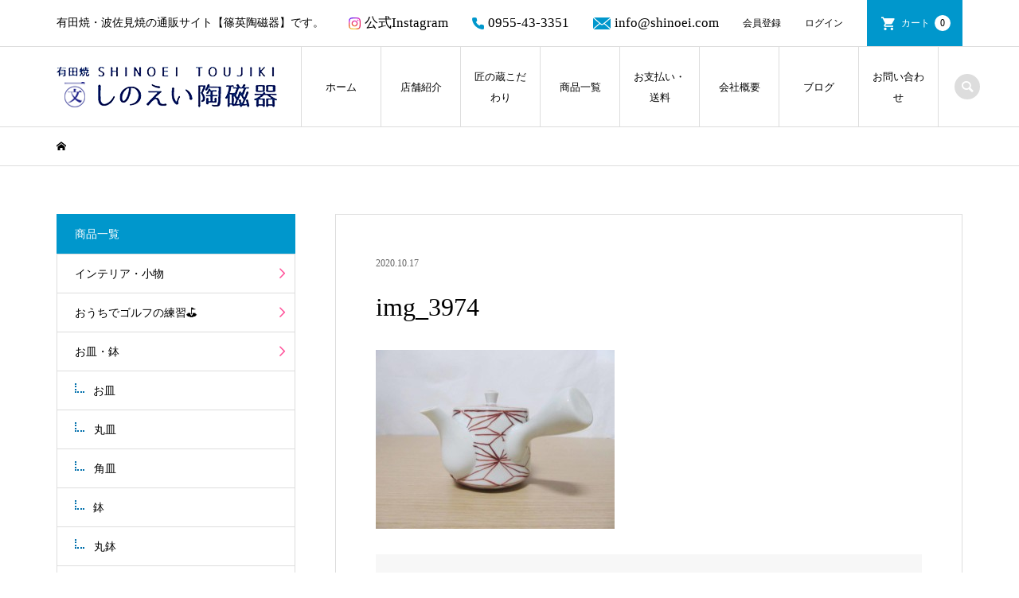

--- FILE ---
content_type: text/html; charset=UTF-8
request_url: https://shinoei.com/%E9%BA%BB%E3%81%AE%E8%91%89%E3%80%80%E6%80%A5%E9%A0%88-4/img_7827-2/
body_size: 12818
content:
<!DOCTYPE html>
<html dir="ltr" lang="ja"
	prefix="og: https://ogp.me/ns#" >
<head prefix="og: http://ogp.me/ns# fb: http://ogp.me/ns/fb#">
<meta charset="UTF-8">
<meta name="description" content="有田焼・波佐見焼の通販サイト【篠英陶磁器】です。">
<meta name="viewport" content="width=device-width">
<meta property="og:type" content="article" />
<meta property="og:url" content="https://shinoei.com/%E9%BA%BB%E3%81%AE%E8%91%89%E3%80%80%E6%80%A5%E9%A0%88-4/img_7827-2/">
<meta property="og:title" content="img_3974" />
<meta property="og:description" content="有田焼・波佐見焼の通販サイト【篠英陶磁器】です。" />
<meta property="og:site_name" content="有田焼・波佐見焼の通販サイト【しのえい陶磁器】" />
<meta property="og:image" content='https://shinoei.com/wp-content/uploads/2020/07/newblog-noimg.jpg'>
<meta property="og:image:secure_url" content="https://shinoei.com/wp-content/uploads/2020/07/newblog-noimg.jpg" />
<meta property="og:image:width" content="210" />
<meta property="og:image:height" content="158" />
<meta property="fb:app_id" content="https://www.facebook.com/shinoeitoujiki">
<title>img_3974 | 有田焼・波佐見焼の通販サイト【しのえい陶磁器】</title>

		<!-- All in One SEO 4.4.3 - aioseo.com -->
		<meta name="robots" content="noindex, max-snippet:-1, max-image-preview:large, max-video-preview:-1" />
		<link rel="canonical" href="https://shinoei.com/%e9%ba%bb%e3%81%ae%e8%91%89%e3%80%80%e6%80%a5%e9%a0%88-4/img_7827-2/" />
		<meta name="generator" content="All in One SEO (AIOSEO) 4.4.3" />

		<!-- Google tag (gtag.js) --> <script async src="https://www.googletagmanager.com/gtag/js?id=G-2FHWTY8EL8"></script> <script> window.dataLayer = window.dataLayer || []; function gtag(){dataLayer.push(arguments);} gtag('js', new Date()); gtag('config', 'G-2FHWTY8EL8'); </script>
		<meta property="og:locale" content="ja_JP" />
		<meta property="og:site_name" content="しのえい陶磁器" />
		<meta property="og:type" content="article" />
		<meta property="og:title" content="img_3974 | 有田焼・波佐見焼の通販サイト【しのえい陶磁器】" />
		<meta property="og:url" content="https://shinoei.com/%e9%ba%bb%e3%81%ae%e8%91%89%e3%80%80%e6%80%a5%e9%a0%88-4/img_7827-2/" />
		<meta property="fb:app_id" content="349091899417312" />
		<meta property="fb:admins" content="1845813452228073" />
		<meta property="og:image" content="https://shinoei.com/wp-content/uploads/2020/07/1obun.jpg" />
		<meta property="og:image:secure_url" content="https://shinoei.com/wp-content/uploads/2020/07/1obun.jpg" />
		<meta property="og:image:width" content="180" />
		<meta property="og:image:height" content="180" />
		<meta property="article:published_time" content="2020-10-17T05:54:25+00:00" />
		<meta property="article:modified_time" content="2020-10-19T01:21:02+00:00" />
		<meta property="article:publisher" content="https://www.facebook.com/shinoeitoujiki" />
		<meta name="twitter:card" content="summary" />
		<meta name="twitter:title" content="img_3974 | 有田焼・波佐見焼の通販サイト【しのえい陶磁器】" />
		<meta name="twitter:image" content="https://shinoei.com/wp-content/uploads/2020/07/1obun.jpg" />
		<script type="application/ld+json" class="aioseo-schema">
			{"@context":"https:\/\/schema.org","@graph":[{"@type":"BreadcrumbList","@id":"https:\/\/shinoei.com\/%e9%ba%bb%e3%81%ae%e8%91%89%e3%80%80%e6%80%a5%e9%a0%88-4\/img_7827-2\/#breadcrumblist","itemListElement":[{"@type":"ListItem","@id":"https:\/\/shinoei.com\/#listItem","position":1,"item":{"@type":"WebPage","@id":"https:\/\/shinoei.com\/","name":"\u30db\u30fc\u30e0","description":"\u6709\u7530\u713c\u30fb\u6ce2\u4f50\u898b\u713c\u306e\u901a\u8ca9\u30b5\u30a4\u30c8\u3010\u7be0\u82f1\u9676\u78c1\u5668\u3011\u3067\u3059\u3002","url":"https:\/\/shinoei.com\/"},"nextItem":"https:\/\/shinoei.com\/%e9%ba%bb%e3%81%ae%e8%91%89%e3%80%80%e6%80%a5%e9%a0%88-4\/img_7827-2\/#listItem"},{"@type":"ListItem","@id":"https:\/\/shinoei.com\/%e9%ba%bb%e3%81%ae%e8%91%89%e3%80%80%e6%80%a5%e9%a0%88-4\/img_7827-2\/#listItem","position":2,"item":{"@type":"WebPage","@id":"https:\/\/shinoei.com\/%e9%ba%bb%e3%81%ae%e8%91%89%e3%80%80%e6%80%a5%e9%a0%88-4\/img_7827-2\/","name":"img_3974","url":"https:\/\/shinoei.com\/%e9%ba%bb%e3%81%ae%e8%91%89%e3%80%80%e6%80%a5%e9%a0%88-4\/img_7827-2\/"},"previousItem":"https:\/\/shinoei.com\/#listItem"}]},{"@type":"ItemPage","@id":"https:\/\/shinoei.com\/%e9%ba%bb%e3%81%ae%e8%91%89%e3%80%80%e6%80%a5%e9%a0%88-4\/img_7827-2\/#itempage","url":"https:\/\/shinoei.com\/%e9%ba%bb%e3%81%ae%e8%91%89%e3%80%80%e6%80%a5%e9%a0%88-4\/img_7827-2\/","name":"img_3974 | \u6709\u7530\u713c\u30fb\u6ce2\u4f50\u898b\u713c\u306e\u901a\u8ca9\u30b5\u30a4\u30c8\u3010\u3057\u306e\u3048\u3044\u9676\u78c1\u5668\u3011","inLanguage":"ja","isPartOf":{"@id":"https:\/\/shinoei.com\/#website"},"breadcrumb":{"@id":"https:\/\/shinoei.com\/%e9%ba%bb%e3%81%ae%e8%91%89%e3%80%80%e6%80%a5%e9%a0%88-4\/img_7827-2\/#breadcrumblist"},"author":{"@id":"https:\/\/shinoei.com\/author\/shinohara\/#author"},"creator":{"@id":"https:\/\/shinoei.com\/author\/shinohara\/#author"},"datePublished":"2020-10-17T05:54:25+09:00","dateModified":"2020-10-19T01:21:02+09:00"},{"@type":"Organization","@id":"https:\/\/shinoei.com\/#organization","name":"\u6709\u7530\u713c\u30fb\u6ce2\u4f50\u898b\u713c\u306e\u901a\u8ca9\u30b5\u30a4\u30c8\u3010\u3057\u306e\u3048\u3044\u9676\u78c1\u5668\u3011","url":"https:\/\/shinoei.com\/"},{"@type":"Person","@id":"https:\/\/shinoei.com\/author\/shinohara\/#author","url":"https:\/\/shinoei.com\/author\/shinohara\/","name":"\u3057\u306e\u3048\u3044 \u9676\u78c1\u5668"},{"@type":"WebSite","@id":"https:\/\/shinoei.com\/#website","url":"https:\/\/shinoei.com\/","name":"\u6709\u7530\u713c\u30fb\u6ce2\u4f50\u898b\u713c\u306e\u901a\u8ca9\u30b5\u30a4\u30c8\u3010\u3057\u306e\u3048\u3044\u9676\u78c1\u5668\u3011","description":"\u6709\u7530\u713c\u30fb\u6ce2\u4f50\u898b\u713c\u306e\u901a\u8ca9\u30b5\u30a4\u30c8\u3010\u7be0\u82f1\u9676\u78c1\u5668\u3011\u3067\u3059\u3002","inLanguage":"ja","publisher":{"@id":"https:\/\/shinoei.com\/#organization"}}]}
		</script>
		<!-- All in One SEO -->

<link rel="alternate" type="application/rss+xml" title="有田焼・波佐見焼の通販サイト【しのえい陶磁器】 &raquo; img_3974 のコメントのフィード" href="https://shinoei.com/%e9%ba%bb%e3%81%ae%e8%91%89%e3%80%80%e6%80%a5%e9%a0%88-4/img_7827-2/feed/" />
<link rel='stylesheet' id='wp-block-library-css' href='https://shinoei.com/wp-includes/css/dist/block-library/style.min.css?ver=6.2.8' type='text/css' media='all' />
<link rel='stylesheet' id='classic-theme-styles-css' href='https://shinoei.com/wp-includes/css/classic-themes.min.css?ver=6.2.8' type='text/css' media='all' />
<style id='global-styles-inline-css' type='text/css'>
body{--wp--preset--color--black: #000000;--wp--preset--color--cyan-bluish-gray: #abb8c3;--wp--preset--color--white: #ffffff;--wp--preset--color--pale-pink: #f78da7;--wp--preset--color--vivid-red: #cf2e2e;--wp--preset--color--luminous-vivid-orange: #ff6900;--wp--preset--color--luminous-vivid-amber: #fcb900;--wp--preset--color--light-green-cyan: #7bdcb5;--wp--preset--color--vivid-green-cyan: #00d084;--wp--preset--color--pale-cyan-blue: #8ed1fc;--wp--preset--color--vivid-cyan-blue: #0693e3;--wp--preset--color--vivid-purple: #9b51e0;--wp--preset--gradient--vivid-cyan-blue-to-vivid-purple: linear-gradient(135deg,rgba(6,147,227,1) 0%,rgb(155,81,224) 100%);--wp--preset--gradient--light-green-cyan-to-vivid-green-cyan: linear-gradient(135deg,rgb(122,220,180) 0%,rgb(0,208,130) 100%);--wp--preset--gradient--luminous-vivid-amber-to-luminous-vivid-orange: linear-gradient(135deg,rgba(252,185,0,1) 0%,rgba(255,105,0,1) 100%);--wp--preset--gradient--luminous-vivid-orange-to-vivid-red: linear-gradient(135deg,rgba(255,105,0,1) 0%,rgb(207,46,46) 100%);--wp--preset--gradient--very-light-gray-to-cyan-bluish-gray: linear-gradient(135deg,rgb(238,238,238) 0%,rgb(169,184,195) 100%);--wp--preset--gradient--cool-to-warm-spectrum: linear-gradient(135deg,rgb(74,234,220) 0%,rgb(151,120,209) 20%,rgb(207,42,186) 40%,rgb(238,44,130) 60%,rgb(251,105,98) 80%,rgb(254,248,76) 100%);--wp--preset--gradient--blush-light-purple: linear-gradient(135deg,rgb(255,206,236) 0%,rgb(152,150,240) 100%);--wp--preset--gradient--blush-bordeaux: linear-gradient(135deg,rgb(254,205,165) 0%,rgb(254,45,45) 50%,rgb(107,0,62) 100%);--wp--preset--gradient--luminous-dusk: linear-gradient(135deg,rgb(255,203,112) 0%,rgb(199,81,192) 50%,rgb(65,88,208) 100%);--wp--preset--gradient--pale-ocean: linear-gradient(135deg,rgb(255,245,203) 0%,rgb(182,227,212) 50%,rgb(51,167,181) 100%);--wp--preset--gradient--electric-grass: linear-gradient(135deg,rgb(202,248,128) 0%,rgb(113,206,126) 100%);--wp--preset--gradient--midnight: linear-gradient(135deg,rgb(2,3,129) 0%,rgb(40,116,252) 100%);--wp--preset--duotone--dark-grayscale: url('#wp-duotone-dark-grayscale');--wp--preset--duotone--grayscale: url('#wp-duotone-grayscale');--wp--preset--duotone--purple-yellow: url('#wp-duotone-purple-yellow');--wp--preset--duotone--blue-red: url('#wp-duotone-blue-red');--wp--preset--duotone--midnight: url('#wp-duotone-midnight');--wp--preset--duotone--magenta-yellow: url('#wp-duotone-magenta-yellow');--wp--preset--duotone--purple-green: url('#wp-duotone-purple-green');--wp--preset--duotone--blue-orange: url('#wp-duotone-blue-orange');--wp--preset--font-size--small: 13px;--wp--preset--font-size--medium: 20px;--wp--preset--font-size--large: 36px;--wp--preset--font-size--x-large: 42px;--wp--preset--spacing--20: 0.44rem;--wp--preset--spacing--30: 0.67rem;--wp--preset--spacing--40: 1rem;--wp--preset--spacing--50: 1.5rem;--wp--preset--spacing--60: 2.25rem;--wp--preset--spacing--70: 3.38rem;--wp--preset--spacing--80: 5.06rem;--wp--preset--shadow--natural: 6px 6px 9px rgba(0, 0, 0, 0.2);--wp--preset--shadow--deep: 12px 12px 50px rgba(0, 0, 0, 0.4);--wp--preset--shadow--sharp: 6px 6px 0px rgba(0, 0, 0, 0.2);--wp--preset--shadow--outlined: 6px 6px 0px -3px rgba(255, 255, 255, 1), 6px 6px rgba(0, 0, 0, 1);--wp--preset--shadow--crisp: 6px 6px 0px rgba(0, 0, 0, 1);}:where(.is-layout-flex){gap: 0.5em;}body .is-layout-flow > .alignleft{float: left;margin-inline-start: 0;margin-inline-end: 2em;}body .is-layout-flow > .alignright{float: right;margin-inline-start: 2em;margin-inline-end: 0;}body .is-layout-flow > .aligncenter{margin-left: auto !important;margin-right: auto !important;}body .is-layout-constrained > .alignleft{float: left;margin-inline-start: 0;margin-inline-end: 2em;}body .is-layout-constrained > .alignright{float: right;margin-inline-start: 2em;margin-inline-end: 0;}body .is-layout-constrained > .aligncenter{margin-left: auto !important;margin-right: auto !important;}body .is-layout-constrained > :where(:not(.alignleft):not(.alignright):not(.alignfull)){max-width: var(--wp--style--global--content-size);margin-left: auto !important;margin-right: auto !important;}body .is-layout-constrained > .alignwide{max-width: var(--wp--style--global--wide-size);}body .is-layout-flex{display: flex;}body .is-layout-flex{flex-wrap: wrap;align-items: center;}body .is-layout-flex > *{margin: 0;}:where(.wp-block-columns.is-layout-flex){gap: 2em;}.has-black-color{color: var(--wp--preset--color--black) !important;}.has-cyan-bluish-gray-color{color: var(--wp--preset--color--cyan-bluish-gray) !important;}.has-white-color{color: var(--wp--preset--color--white) !important;}.has-pale-pink-color{color: var(--wp--preset--color--pale-pink) !important;}.has-vivid-red-color{color: var(--wp--preset--color--vivid-red) !important;}.has-luminous-vivid-orange-color{color: var(--wp--preset--color--luminous-vivid-orange) !important;}.has-luminous-vivid-amber-color{color: var(--wp--preset--color--luminous-vivid-amber) !important;}.has-light-green-cyan-color{color: var(--wp--preset--color--light-green-cyan) !important;}.has-vivid-green-cyan-color{color: var(--wp--preset--color--vivid-green-cyan) !important;}.has-pale-cyan-blue-color{color: var(--wp--preset--color--pale-cyan-blue) !important;}.has-vivid-cyan-blue-color{color: var(--wp--preset--color--vivid-cyan-blue) !important;}.has-vivid-purple-color{color: var(--wp--preset--color--vivid-purple) !important;}.has-black-background-color{background-color: var(--wp--preset--color--black) !important;}.has-cyan-bluish-gray-background-color{background-color: var(--wp--preset--color--cyan-bluish-gray) !important;}.has-white-background-color{background-color: var(--wp--preset--color--white) !important;}.has-pale-pink-background-color{background-color: var(--wp--preset--color--pale-pink) !important;}.has-vivid-red-background-color{background-color: var(--wp--preset--color--vivid-red) !important;}.has-luminous-vivid-orange-background-color{background-color: var(--wp--preset--color--luminous-vivid-orange) !important;}.has-luminous-vivid-amber-background-color{background-color: var(--wp--preset--color--luminous-vivid-amber) !important;}.has-light-green-cyan-background-color{background-color: var(--wp--preset--color--light-green-cyan) !important;}.has-vivid-green-cyan-background-color{background-color: var(--wp--preset--color--vivid-green-cyan) !important;}.has-pale-cyan-blue-background-color{background-color: var(--wp--preset--color--pale-cyan-blue) !important;}.has-vivid-cyan-blue-background-color{background-color: var(--wp--preset--color--vivid-cyan-blue) !important;}.has-vivid-purple-background-color{background-color: var(--wp--preset--color--vivid-purple) !important;}.has-black-border-color{border-color: var(--wp--preset--color--black) !important;}.has-cyan-bluish-gray-border-color{border-color: var(--wp--preset--color--cyan-bluish-gray) !important;}.has-white-border-color{border-color: var(--wp--preset--color--white) !important;}.has-pale-pink-border-color{border-color: var(--wp--preset--color--pale-pink) !important;}.has-vivid-red-border-color{border-color: var(--wp--preset--color--vivid-red) !important;}.has-luminous-vivid-orange-border-color{border-color: var(--wp--preset--color--luminous-vivid-orange) !important;}.has-luminous-vivid-amber-border-color{border-color: var(--wp--preset--color--luminous-vivid-amber) !important;}.has-light-green-cyan-border-color{border-color: var(--wp--preset--color--light-green-cyan) !important;}.has-vivid-green-cyan-border-color{border-color: var(--wp--preset--color--vivid-green-cyan) !important;}.has-pale-cyan-blue-border-color{border-color: var(--wp--preset--color--pale-cyan-blue) !important;}.has-vivid-cyan-blue-border-color{border-color: var(--wp--preset--color--vivid-cyan-blue) !important;}.has-vivid-purple-border-color{border-color: var(--wp--preset--color--vivid-purple) !important;}.has-vivid-cyan-blue-to-vivid-purple-gradient-background{background: var(--wp--preset--gradient--vivid-cyan-blue-to-vivid-purple) !important;}.has-light-green-cyan-to-vivid-green-cyan-gradient-background{background: var(--wp--preset--gradient--light-green-cyan-to-vivid-green-cyan) !important;}.has-luminous-vivid-amber-to-luminous-vivid-orange-gradient-background{background: var(--wp--preset--gradient--luminous-vivid-amber-to-luminous-vivid-orange) !important;}.has-luminous-vivid-orange-to-vivid-red-gradient-background{background: var(--wp--preset--gradient--luminous-vivid-orange-to-vivid-red) !important;}.has-very-light-gray-to-cyan-bluish-gray-gradient-background{background: var(--wp--preset--gradient--very-light-gray-to-cyan-bluish-gray) !important;}.has-cool-to-warm-spectrum-gradient-background{background: var(--wp--preset--gradient--cool-to-warm-spectrum) !important;}.has-blush-light-purple-gradient-background{background: var(--wp--preset--gradient--blush-light-purple) !important;}.has-blush-bordeaux-gradient-background{background: var(--wp--preset--gradient--blush-bordeaux) !important;}.has-luminous-dusk-gradient-background{background: var(--wp--preset--gradient--luminous-dusk) !important;}.has-pale-ocean-gradient-background{background: var(--wp--preset--gradient--pale-ocean) !important;}.has-electric-grass-gradient-background{background: var(--wp--preset--gradient--electric-grass) !important;}.has-midnight-gradient-background{background: var(--wp--preset--gradient--midnight) !important;}.has-small-font-size{font-size: var(--wp--preset--font-size--small) !important;}.has-medium-font-size{font-size: var(--wp--preset--font-size--medium) !important;}.has-large-font-size{font-size: var(--wp--preset--font-size--large) !important;}.has-x-large-font-size{font-size: var(--wp--preset--font-size--x-large) !important;}
.wp-block-navigation a:where(:not(.wp-element-button)){color: inherit;}
:where(.wp-block-columns.is-layout-flex){gap: 2em;}
.wp-block-pullquote{font-size: 1.5em;line-height: 1.6;}
</style>
<link rel='stylesheet' id='contact-form-7-css' href='https://shinoei.com/wp-content/plugins/contact-form-7/includes/css/styles.css?ver=5.7.7' type='text/css' media='all' />
<link rel='stylesheet' id='iconic-style-css' href='https://shinoei.com/wp-content/themes/iconic_tcd062/style.css?ver=1.5' type='text/css' media='all' />
<link rel='stylesheet' id='tablepress-default-css' href='https://shinoei.com/wp-content/plugins/tablepress/css/build/default.css?ver=2.1.5' type='text/css' media='all' />
<link rel='stylesheet' id='usces_default_css-css' href='https://shinoei.com/wp-content/plugins/usc-e-shop/css/usces_default.css?ver=2.8.23.2309251' type='text/css' media='all' />
<link rel='stylesheet' id='dashicons-css' href='https://shinoei.com/wp-includes/css/dashicons.min.css?ver=6.2.8' type='text/css' media='all' />
<script type='text/javascript' src='https://shinoei.com/wp-includes/js/jquery/jquery.min.js?ver=3.6.4' id='jquery-core-js'></script>
<script type='text/javascript' src='https://shinoei.com/wp-includes/js/jquery/jquery-migrate.min.js?ver=3.4.0' id='jquery-migrate-js'></script>
<script type='text/javascript' src='https://shinoei.com/wp-content/themes/iconic_tcd062/js/comment.js?ver=1.5' id='iconic-comment-js'></script>
<link rel="https://api.w.org/" href="https://shinoei.com/wp-json/" /><link rel="alternate" type="application/json" href="https://shinoei.com/wp-json/wp/v2/media/3974" /><link rel="EditURI" type="application/rsd+xml" title="RSD" href="https://shinoei.com/xmlrpc.php?rsd" />
<link rel="wlwmanifest" type="application/wlwmanifest+xml" href="https://shinoei.com/wp-includes/wlwmanifest.xml" />
<meta name="generator" content="WordPress 6.2.8" />
<link rel='shortlink' href='https://shinoei.com/?p=3974' />
<link rel="alternate" type="application/json+oembed" href="https://shinoei.com/wp-json/oembed/1.0/embed?url=https%3A%2F%2Fshinoei.com%2F%25e9%25ba%25bb%25e3%2581%25ae%25e8%2591%2589%25e3%2580%2580%25e6%2580%25a5%25e9%25a0%2588-4%2Fimg_7827-2%2F" />
<link rel="alternate" type="text/xml+oembed" href="https://shinoei.com/wp-json/oembed/1.0/embed?url=https%3A%2F%2Fshinoei.com%2F%25e9%25ba%25bb%25e3%2581%25ae%25e8%2591%2589%25e3%2580%2580%25e6%2580%25a5%25e9%25a0%2588-4%2Fimg_7827-2%2F&#038;format=xml" />
<meta name="cdp-version" content="1.4.2" /><link rel="shortcut icon" href="https://shinoei.com/wp-content/uploads/2020/07/1obun.jpg">
<style>
.p-article-news__date, .p-wc-headline, #wdgctToCart a { color: #0097cc; }
.p-button, .p-global-nav .sub-menu .current-menu-item > a, .p-page-links > span, .p-pager__item .current, .p-headline, .p-widget-sidebar .p-widget__title, .c-comment__form-submit:hover, c-comment__password-protected, .c-pw__btn--register, .c-pw__btn, .slick-arrow, .slick-dots li.slick-active button, .widget_welcart_login input#member_loginw, .widget_welcart_login input#member_login, #wdgctToCheckout a { background-color: #0097cc; }
.p-page-links > span, .p-pager__item .current, .slick-dots li.slick-active button, .p-cb__item-header, .p-entry-item__cart dl.item-sku dd input[type="radio"]:checked + label, .p-entry-item__cart dl.item-sku dd label:hover { border-color: #0097cc; }
.c-comment__tab-item.is-active a, .c-comment__tab-item a:hover, .c-comment__tab-item.is-active p { background-color: #0097cc; border-color: #0097cc; }
.c-comment__tab-item.is-active a:after, .c-comment__tab-item.is-active p:after { border-top-color: #0097cc; }
.p-widget-categories .current-cat-item > a { background-color: rgba(0, 151, 204, 0.15); }
a:hover, .p-header__welcart-nav li a:hover, .p-widget-categories .toggle-children:hover, #wdgctToCart a:hover { color: #006689; }
.p-button:hover, .p-page-links a:hover, .p-pager__item a:hover, .p-search-button:hover, .p-pagetop a:hover, .p-footer-search__submit:hover, .p-widget .searchform #searchsubmit:hover, .p-widget-search .p-widget-search__submit:hover, a.p-cb__item-archive-button:hover, .slick-arrow:hover, .slick-dots li:hover button, .widget_welcart_search #searchsubmit:hover, .widget_welcart_login input#member_loginw:hover, .widget_welcart_login input#member_login:hover, #wdgctToCheckout a:hover { background-color: #006689; }
.p-page-links a:hover, .p-pager__item a:hover, .slick-dots li:hover button { border-color: #006689; }
.p-entry__body a { color: #0097cc; }
.p-entry__body a:hover { color: #006689; }
body, input, textarea, .p-entry-item__title .p-article__soldout { font-family: "Times New Roman", "游明朝", "Yu Mincho", "游明朝体", "YuMincho", "ヒラギノ明朝 Pro W3", "Hiragino Mincho Pro", "HiraMinProN-W3", "HGS明朝E", "ＭＳ Ｐ明朝", "MS PMincho", serif; }
.p-logo, .p-entry__title, .p-page-header__title, .p-index-slider__item-catch, .p-cb__item-headline, .p-index-banner__headline, .p-index-boxes__item-headline {
font-family: "Times New Roman", "游明朝", "Yu Mincho", "游明朝体", "YuMincho", "ヒラギノ明朝 Pro W3", "Hiragino Mincho Pro", "HiraMinProN-W3", "HGS明朝E", "ＭＳ Ｐ明朝", "MS PMincho", serif;
font-weight: 500;
}
.c-load--type1 { border: 3px solid rgba(153, 153, 153, 0.2); border-top-color: #000000; }
.p-hover-effect--type1:hover img { -webkit-transform: scale(1) rotate(2deg); transform: scale(1) rotate(2deg); }
.p-hover-effect--type2 img { margin-left: -8px; }
.p-hover-effect--type2:hover img { margin-left: 8px; }
.p-hover-effect--type2:hover .p-hover-effect__image { background: #000000; }
.p-hover-effect--type2:hover img { opacity: 0.5 }
.p-hover-effect--type3:hover .p-hover-effect__image { background: #000000; }
.p-hover-effect--type3:hover img { opacity: 0.5; }
.p-entry__title { font-size: 32px; }
.p-entry__title, .p-article__title { color: #000000 }
.p-entry__body { font-size: 16px; }
.p-entry__body { color: #000000; }
.p-entry-news__title { font-size: 28px; }
.p-entry-news__title, .p-article-news__title { color: #000000 }
.p-entry-news__body { color: #000000; font-size: 16px; }
.p-entry-item__title { font-size: 28px; }
.p-entry-item__title, .p-article-item__title, .p-article__price { color: #000000; }
.p-entry-item__body, p-wc__body { color: #000000; font-size: 16px; }
.p-price { color: #d80000; }
.p-entry-item__price { font-size: 22px; }
body.l-header__fix .is-header-fixed .l-header__bar { background: rgba(255, 255, 255, 0.8); }
.l-header { background: rgba(255, 255, 255, 0.8); }
.l-header a, .p-global-nav a { color: #000000; }
.p-header__logo--text { font-size: 36px; }
.p-header__welcart-nav__member a, .p-header__welcart-nav__cart a, .p-cart-button .p-header__welcart-nav__badge { background-color: #0097cc; }
.p-header__welcart-nav__member a:hover, .p-header__welcart-nav__cart a:hover, .p-cart-button:hover .p-header__welcart-nav__badge { background-color: #006689; }
.p-global-nav > li > a::after, .p-global-nav > li.current-menu-item > a::after { background-color: #000000; }
.p-megamenu__bg, .p-global-nav .sub-menu { background-color: #f7f7f7; }
.p-megamenu a, .p-global-nav .sub-menu a { color: #000000; }
.p-megamenu a:hover, .p-megamenu li.is-active > a, .p-global-nav .sub-menu a:hover { background-color: #006689; color: #ffffff; }
.p-page-header { background-color: #f7f7f7; }
.p-page-header__title { color: #0097cc; }
.p-page-header__desc { color: #000000; }
.p-footer-widget-area { background-color: #f7f7f7; color: #000000; }
.p-footer-widget-area .p-widget__title { color: #000000; }
.p-footer-widget-area a, .p-footer-widget-area .toggle-children { color: #000000; }
.p-footer-widget-area a:hover { color: #006689; }
@media only screen and (max-width: 991px) {
	.l-header__bar { background-color: rgba(255, 255, 255, 0.8); }
	.p-header__logo--text { font-size: 26px; }
	.p-global-nav { background-color: rgba(247,247,247, 0.8); }
	.p-global-nav a { color: #000000; }
	.p-global-nav a:hover { background-color: rgba(0,102,137, 0.8); color: #ffffff; }
	.p-header-view-cart { background-color: rgba(255, 255, 255, 0.8); }
	.p-entry__title { font-size: 20px; }
	.p-entry__body { font-size: 14px; }
	.p-entry-news__title { font-size: 20px; }
	.p-entry-news__body { font-size: 14px; }
	.p-entry-item__title { font-size: 20px; }
	.p-entry-item__body, p-wc__body { font-size: 14px; }
	.p-entry-item__price { font-size: 20px; }
}
@charset "utf-8";
/* CSS Document */

.p-footer-widget-area .p-widget {
    font-size: 12px;
    margin: 0;
    padding: 25px 0;
    width: 15%;
}
#site_info_widget-2{
    width: 35%;
    margin-right: 70px;
}

/* SP */
@media only screen and (max-width: 991px){
.p-footer-widget-area__has-social-nav .p-footer-widget-area__inner {
    padding-bottom: 83px;
    position: relative;
}
.p-footer-widget-area .p-widget {
    padding: 30px 0;
    width: 100%;
}
}

/* PC */
@media (min-width: 992px){
.p-global-nav > li {
    min-width: 100px;
    font-size: 13px;
    -webkit-transition: all 0.3s ease;
    -moz-transition: all 0.3s ease;
    -o-transition: all 0.3s ease;
    transition: all  0.3s ease;
}
.p-global-nav > li:hover {
background: #0097cc;
}
.p-global-nav > li a:hover {
    color: #fff;
}
}
.widget_welcart_calendar th {
    background-color: #333;
}</style>
<meta name="generator" content="Elementor 3.15.1; features: e_dom_optimization, e_optimized_assets_loading, additional_custom_breakpoints; settings: css_print_method-external, google_font-enabled, font_display-auto">
<style type="text/css">

</style>
<link rel="icon" href="https://shinoei.com/wp-content/uploads/2020/11/cropped-favicon-32x32.png" sizes="32x32" />
<link rel="icon" href="https://shinoei.com/wp-content/uploads/2020/11/cropped-favicon-192x192.png" sizes="192x192" />
<link rel="apple-touch-icon" href="https://shinoei.com/wp-content/uploads/2020/11/cropped-favicon-180x180.png" />
<meta name="msapplication-TileImage" content="https://shinoei.com/wp-content/uploads/2020/11/cropped-favicon-270x270.png" />
<!-- ## NXS/OG ## --><!-- ## NXSOGTAGS ## --><!-- ## NXS/OG ## -->
	<!-- Global site tag (gtag.js) - Google Analytics --><!--
<script async src="https://www.googletagmanager.com/gtag/js?id=UA-172917339-1"></script>
<script>
  window.dataLayer = window.dataLayer || [];
  function gtag(){dataLayer.push(arguments);}
  gtag('js', new Date());

  gtag('config', 'UA-172917339-1');
</script>-->
</head>
<body class="attachment attachment-template-default single single-attachment postid-3974 attachmentid-3974 attachment-jpeg l-sidebar--type1 l-header__fix elementor-default elementor-kit-2677">
<header id="js-header" class="l-header">
	<div class="p-header__top">
		<div class="p-header__top__inner l-inner">
			<div class="p-header-description">有田焼・波佐見焼の通販サイト【篠英陶磁器】です。</div>
			<ul class="p-header__welcart-nav">
            <li class="contact"><a href="https://www.instagram.com/shinoei_aritayaki/" target="_blank" rel="noopener noreferrer"><img src="https://shinoei.com/wp-content/themes/iconic_tcd062/img/Insta-log.svg">公式Instagram</a></li>
            <li class="contact"><a href="tel:0955433351"><img src="https://shinoei.com/wp-content/themes/iconic_tcd062/img/phone-icon.svg">0955-43-3351</a></li>
            <li class="contact"><a href="mailto:info@shinoei.com"><img src="https://shinoei.com/wp-content/themes/iconic_tcd062/img/email-icon.svg">info@shinoei.com</a></li>
				<li><a href="https://shinoei.com/usces-member/?usces_page=newmember">会員登録</a></li>
				<li class="p-header__welcart-nav__login"><a href="https://shinoei.com/usces-member/?usces_page=login">ログイン</a></li>
                <li class="p-header__welcart-nav__cart"><a id="js-header-cart" href="https://shinoei.com/usces-cart/">カート<span class="p-header__welcart-nav__badge">0</span></a></li>
            </ul>
		</div>
	</div>
	<div class="l-header__bar p-header__bar">
		<div class="p-header__bar__inner l-inner">
			<div class="p-logo p-header__logo">
				<a href="https://shinoei.com/"><img src="https://shinoei.com/wp-content/uploads/2019/12/logo-2_2-2.png" alt="有田焼・波佐見焼の通販サイト【しのえい陶磁器】"></a>
			</div>
			<div class="p-logo p-header__logo--mobile">
				<a href="https://shinoei.com/"><img src="https://shinoei.com/wp-content/uploads/2020/04/logo-2_2.png" alt="有田焼・波佐見焼の通販サイト【しのえい陶磁器】"></a>
			</div>
			<a href="https://shinoei.com/usces-cart/" id="js-header-cart--mobile" class="p-cart-button c-cart-button"><span class="p-header__welcart-nav__badge">0</span></a>
			<a href="#" id="js-menu-button" class="p-menu-button c-menu-button"></a>
<nav class="p-global-nav__container"><ul id="js-global-nav" class="p-global-nav"><li id="menu-item-97" class="menu-item menu-item-type-post_type menu-item-object-page menu-item-home menu-item-97"><a href="https://shinoei.com/">ホーム<span></span></a></li>
<li id="menu-item-95" class="menu-item menu-item-type-post_type menu-item-object-page menu-item-95"><a href="https://shinoei.com/message/">店舗紹介<span></span></a></li>
<li id="menu-item-286" class="menu-item menu-item-type-post_type menu-item-object-page menu-item-has-children menu-item-286"><a href="https://shinoei.com/quality/">匠の蔵こだわり<span></span></a>
<ul class="sub-menu">
	<li id="menu-item-94" class="menu-item menu-item-type-post_type menu-item-object-page menu-item-94"><a href="https://shinoei.com/shouchu/">至高の焼酎グラス<span></span></a></li>
	<li id="menu-item-93" class="menu-item menu-item-type-post_type menu-item-object-page menu-item-93"><a href="https://shinoei.com/beerglass/">プレミアムビアグラス<span></span></a></li>
	<li id="menu-item-92" class="menu-item menu-item-type-post_type menu-item-object-page menu-item-92"><a href="https://shinoei.com/curry/">極上のカレー皿<span></span></a></li>
	<li id="menu-item-90" class="menu-item menu-item-type-post_type menu-item-object-page menu-item-90"><a href="https://shinoei.com/sake-glass/">SAKE GLASS<span></span></a></li>
</ul>
</li>
<li id="menu-item-323" class="menu-item menu-item-type-taxonomy menu-item-object-category menu-item-323"><a href="https://shinoei.com/category/item/">商品一覧<span></span></a></li>
<li id="menu-item-89" class="menu-item menu-item-type-post_type menu-item-object-page menu-item-89"><a href="https://shinoei.com/order/">お支払い・送料<span></span></a></li>
<li id="menu-item-88" class="menu-item menu-item-type-post_type menu-item-object-page menu-item-88"><a href="https://shinoei.com/about/">会社概要<span></span></a></li>
<li id="menu-item-96" class="menu-item menu-item-type-post_type menu-item-object-page current_page_parent menu-item-96"><a href="https://shinoei.com/blog/">ブログ<span></span></a></li>
<li id="menu-item-5375" class="menu-item menu-item-type-post_type menu-item-object-page menu-item-5375"><a href="https://shinoei.com/contact/">お問い合わせ<span></span></a></li>
<li class="p-global-nav__item-welcart--mobile"><a href="https://shinoei.com/usces-member/?usces_page=newmember">会員登録</a></li>
<li class="p-global-nav__item-welcart--mobile"><a href="https://shinoei.com/usces-member/?usces_page=login">ログイン</a></li>
<li class="p-global-nav__item-contact--mobile"><a href="https://www.instagram.com/shinoei_aritayaki/" target="_blank" rel="noopener noreferrer"><img src="https://shinoei.com/wp-content/themes/iconic_tcd062/img/Insta-log.svg">公式Instagram</a></li>
<li class="p-global-nav__item-contact--mobile"><a href="tel:0955433351"><img src="https://shinoei.com/wp-content/themes/iconic_tcd062/img/phone-icon.svg">0955-43-3351</a></li>
<li class="p-global-nav__item-contact--mobile"><a href="mailto:info@shinoei.com"><img src="https://shinoei.com/wp-content/themes/iconic_tcd062/img/email-icon.svg">info@shinoei.com</a></li>
</ul></nav>
			<div class="p-header-search">
				<form action="https://shinoei.com/" method="get">
					<input type="text" name="s" value="" class="p-header-search__input" placeholder="SEARCH">
				</form>
				<a href="#" id="js-search-button" class="p-search-button c-search-button"></a>
			</div>
		</div>
	</div>
	<div class="p-header-view-cart" id="js-header-view-cart">
		<p class="p-wc-empty_cart">只今、カートに商品はございません。</p>
	</div>
</header><main class="l-main">
	<div class="p-breadcrumb c-breadcrumb">
		<ul class="p-breadcrumb__inner c-breadcrumb__inner l-inner" itemscope itemtype="http://schema.org/BreadcrumbList">
			<li class="p-breadcrumb__item c-breadcrumb__item p-breadcrumb__item--home c-breadcrumb__item--home" itemprop="itemListElement" itemscope itemtype="http://schema.org/ListItem">
				<a href="https://shinoei.com/" itemscope itemtype="http://schema.org/Thing" itemprop="item"><span itemprop="name">HOME</span></a>
				<meta itemprop="position" content="1" />
			</li>
		</ul>
	</div>
	<div class="l-inner l-2columns">
		<article class="p-entry l-primary">
			<div class="p-entry__inner">
					<ul class="p-entry__meta-top p-article__meta"><li class="p-entry__meta-top--date"><time datetime="2020-10-17">2020.10.17</time></li></ul>
				<h1 class="p-entry__title">img_3974</h1>
				<div class="p-entry__body">
<p class="attachment"><a href='https://shinoei.com/wp-content/uploads/2020/10/IMG_7827-1.jpg'><img width="300" height="225" src="https://shinoei.com/wp-content/uploads/2020/10/IMG_7827-1-300x225.jpg" class="attachment-medium size-medium" alt="" decoding="async" loading="lazy" /></a></p>
				</div>
				<ul class="p-entry__meta c-meta-box u-clearfix">
										<li class="c-meta-box__item c-meta-box__item--category"></li>														</ul>
			</div>
			<section class="p-entry__related">
				<h2 class="p-headline">関連記事一覧</h2>
				<div class="p-entry__related-items">
					<article class="p-entry__related-item">
						<a class="p-hover-effect--type1" href="https://shinoei.com/%e3%83%ad%e3%83%bc%e3%82%ba%e3%83%9e%e3%83%aa%e3%83%bc%e7%99%bd%e3%83%9e%e3%83%83%e3%83%88%e3%80%80%e3%83%9e%e3%82%b0%e3%82%ab%e3%83%83%e3%83%97/">
							<div class="p-entry__related-item__thumbnail p-hover-effect__image js-object-fit-cover">
								<img width="300" height="300" src="https://shinoei.com/wp-content/uploads/2021/03/IMG_9814-300x300.jpg" class="attachment-size1 size-size1 wp-post-image" alt="ローズマリー(白マット)　マグカップ" decoding="async" />
							</div>
							<h3 class="p-entry__related-item__title p-article__title">ローズマリー(白マット)　マグカップ</h3>
						</a>
					</article>
					<article class="p-entry__related-item">
						<a class="p-hover-effect--type1" href="https://shinoei.com/%e3%83%ad%e3%83%bc%e3%82%ba%e3%83%9e%e3%83%aa%e3%83%bc%e3%83%87%e3%83%8b%e3%83%a0%e3%80%80%e3%83%9e%e3%82%b0%e3%82%ab%e3%83%83%e3%83%97/">
							<div class="p-entry__related-item__thumbnail p-hover-effect__image js-object-fit-cover">
								<img width="300" height="300" src="https://shinoei.com/wp-content/uploads/2021/03/IMG_9811-300x300.jpg" class="attachment-size1 size-size1 wp-post-image" alt="ローズマリー(デニム)　マグカップ" decoding="async" loading="lazy" />
							</div>
							<h3 class="p-entry__related-item__title p-article__title">ローズマリー(デニム)　マグカップ</h3>
						</a>
					</article>
					<article class="p-entry__related-item">
						<a class="p-hover-effect--type1" href="https://shinoei.com/%e9%80%9a%e5%b8%b8%e7%ae%b1/">
							<div class="p-entry__related-item__thumbnail p-hover-effect__image js-object-fit-cover">
								<img width="300" height="300" src="https://shinoei.com/wp-content/uploads/2021/04/IMG_0088-300x300.jpg" class="attachment-size1 size-size1 wp-post-image" alt="茶1" decoding="async" loading="lazy" />
							</div>
							<h3 class="p-entry__related-item__title p-article__title">通常箱</h3>
						</a>
					</article>
					<article class="p-entry__related-item">
						<a class="p-hover-effect--type1" href="https://shinoei.com/%e6%9c%89%e6%96%99%e7%ae%b1/">
							<div class="p-entry__related-item__thumbnail p-hover-effect__image js-object-fit-cover">
								<img width="300" height="300" src="https://shinoei.com/wp-content/uploads/2021/04/IMG_0084-300x300.jpg" class="attachment-size1 size-size1 wp-post-image" alt="白1" decoding="async" loading="lazy" />
							</div>
							<h3 class="p-entry__related-item__title p-article__title">有料箱</h3>
						</a>
					</article>
					<article class="p-entry__related-item">
						<a class="p-hover-effect--type1" href="https://shinoei.com/%e5%8c%96%e7%b2%a7%e7%ae%b1/">
							<div class="p-entry__related-item__thumbnail p-hover-effect__image js-object-fit-cover">
								<img width="300" height="300" src="https://shinoei.com/wp-content/uploads/2021/04/IMG_0167-300x300.jpg" class="attachment-size1 size-size1 wp-post-image" alt="化粧箱1" decoding="async" loading="lazy" />
							</div>
							<h3 class="p-entry__related-item__title p-article__title">化粧箱</h3>
						</a>
					</article>
					<article class="p-entry__related-item">
						<a class="p-hover-effect--type1" href="https://shinoei.com/%e3%83%94%e3%83%b3%e3%82%af%e5%90%b9%e3%80%80%e6%a1%9c%e5%9e%8b%e5%b0%8f%e4%b8%bc/">
							<div class="p-entry__related-item__thumbnail p-hover-effect__image js-object-fit-cover">
								<img width="300" height="300" src="https://shinoei.com/wp-content/uploads/2022/03/ピンク吹_桜型小丼-300x300.jpg" class="attachment-size1 size-size1 wp-post-image" alt="" decoding="async" loading="lazy" />
							</div>
							<h3 class="p-entry__related-item__title p-article__title">ピンク吹　桜型小丼</h3>
						</a>
					</article>
					<article class="p-entry__related-item">
						<a class="p-hover-effect--type1" href="https://shinoei.com/%e7%b6%b2%e7%9b%ae%e5%bd%ab%e3%82%aa%e3%83%aa%e3%83%99%e3%80%80%e4%bb%98%e5%87%ba%e7%9a%bf/">
							<div class="p-entry__related-item__thumbnail p-hover-effect__image js-object-fit-cover">
								<img width="300" height="300" src="https://shinoei.com/wp-content/uploads/2022/05/網目彫織部_付出皿1-300x300.jpg" class="attachment-size1 size-size1 wp-post-image" alt="網目彫織部_付出皿" decoding="async" loading="lazy" />
							</div>
							<h3 class="p-entry__related-item__title p-article__title">網目彫オリベ　付出皿</h3>
						</a>
					</article>
					<article class="p-entry__related-item">
						<a class="p-hover-effect--type1" href="https://shinoei.com/%e3%83%91%e3%83%bc%e3%83%ab%e3%83%bb%e7%84%bc%e9%85%8e%e3%82%b0%e3%83%a9%e3%82%b9/">
							<div class="p-entry__related-item__thumbnail p-hover-effect__image js-object-fit-cover">
								<img width="300" height="300" src="https://shinoei.com/wp-content/uploads/2020/06/paru-300x300.jpg" class="attachment-size1 size-size1 wp-post-image" alt="パール・焼酎グラス" decoding="async" loading="lazy" />
							</div>
							<h3 class="p-entry__related-item__title p-article__title">パール・焼酎グラス</h3>
						</a>
					</article>
					<article class="p-entry__related-item">
						<a class="p-hover-effect--type1" href="https://shinoei.com/%e6%98%a5%e3%81%ae%e4%b8%83%e8%8d%89%e7%b2%a5%e3%81%a7%e7%84%a1%e7%97%85%e6%81%af%e7%81%bd%e3%81%ae%e9%a1%98%e3%81%84/">
							<div class="p-entry__related-item__thumbnail p-hover-effect__image js-object-fit-cover">
								<img width="300" height="300" src="https://shinoei.com/wp-content/uploads/2022/01/七草粥染付-300x300.jpg" class="attachment-size1 size-size1 wp-post-image" alt="七草粥" decoding="async" loading="lazy" />
							</div>
							<h3 class="p-entry__related-item__title p-article__title">春の七草粥で無病息災の願い</h3>
						</a>
					</article>
					<article class="p-entry__related-item">
						<a class="p-hover-effect--type1" href="https://shinoei.com/%e3%81%95%e3%81%96%e3%81%aa%e3%81%bf%e3%80%80%e3%81%94%e9%a3%af%e8%8c%b6%e3%82%8f%e3%82%93%e3%83%94%e3%83%b3%e3%82%af/">
							<div class="p-entry__related-item__thumbnail p-hover-effect__image js-object-fit-cover">
								<img width="300" height="300" src="https://shinoei.com/wp-content/uploads/2020/07/IMG_7232-300x300.jpg" class="attachment-size1 size-size1 wp-post-image" alt="さざなみ　ご飯茶わん(ピンク)" decoding="async" loading="lazy" />
							</div>
							<h3 class="p-entry__related-item__title p-article__title">さざなみ　ご飯茶碗(ピンク)</h3>
						</a>
					</article>
					<article class="p-entry__related-item">
						<a class="p-hover-effect--type1" href="https://shinoei.com/%e6%b5%81%e9%9b%b2%e3%83%bb%e7%84%bc%e9%85%8e%e3%82%b0%e3%83%a9%e3%82%b9/">
							<div class="p-entry__related-item__thumbnail p-hover-effect__image js-object-fit-cover">
								<img width="300" height="300" src="https://shinoei.com/wp-content/uploads/2020/06/ryuunsyochu-300x300.jpg" class="attachment-size1 size-size1 wp-post-image" alt="サイズ:直径9.7×高さ9.5cm  材質:磁器  容量:約320cc(満水時)  電子レンジ使用:可  食器洗浄機使用:可  ※商品の特性上、サイズは多少異なります。" decoding="async" loading="lazy" />
							</div>
							<h3 class="p-entry__related-item__title p-article__title">流雲・焼酎グラス</h3>
						</a>
					</article>
					<div class="p-entry__related-item u-hidden-sm"></div>
				</div>
			</section>
		</article>
		<aside class="p-sidebar l-secondary">
<div class="p-widget p-widget-sidebar widget_welcart_category" id="welcart_category-3">
<h2 class="p-widget__title">商品一覧</h2>

		<ul class="ucart_widget_body">
			<li class="cat-item cat-item-105"><a href="https://shinoei.com/category/item/interior-komono-hashioki/" title="排水口カバー、お玉たて、はしおき">インテリア・小物</a>
</li>
	<li class="cat-item cat-item-49"><a href="https://shinoei.com/category/item/patt/">おうちでゴルフの練習⛳️</a>
</li>
	<li class="cat-item cat-item-17"><a href="https://shinoei.com/category/item/plate-bowl/">お皿・鉢</a>
<ul class='children'>
	<li class="cat-item cat-item-66"><a href="https://shinoei.com/category/item/plate-bowl/plate/">お皿</a>
	<ul class='children'>
	<li class="cat-item cat-item-98"><a href="https://shinoei.com/category/item/plate-bowl/plate/roundplate/">丸皿</a>
</li>
	<li class="cat-item cat-item-99"><a href="https://shinoei.com/category/item/plate-bowl/plate/squareplate/">角皿</a>
</li>
	</ul>
</li>
	<li class="cat-item cat-item-65"><a href="https://shinoei.com/category/item/plate-bowl/bowl-plate-bowl/">鉢</a>
	<ul class='children'>
	<li class="cat-item cat-item-100"><a href="https://shinoei.com/category/item/plate-bowl/bowl-plate-bowl/roundbowl/">丸鉢</a>
</li>
	<li class="cat-item cat-item-101"><a href="https://shinoei.com/category/item/plate-bowl/bowl-plate-bowl/squarebowl/">角鉢</a>
</li>
	</ul>
</li>
</ul>
</li>
	<li class="cat-item cat-item-103"><a href="https://shinoei.com/category/item/cup-yunomi-sobachoko-rock-ippuku/">カップ（フリーカップ、タンブラー）</a>
</li>
	<li class="cat-item cat-item-106"><a href="https://shinoei.com/category/item/mug-cup-coffee-saucer/">カップ（マグ・C＆S）</a>
</li>
	<li class="cat-item cat-item-19"><a href="https://shinoei.com/category/item/cupnoodle-weight/">カップめんウエイト</a>
</li>
	<li class="cat-item cat-item-62"><a href="https://shinoei.com/category/item/giftwrapping/" title="箱は3種類からお選びいただけます。
包装紙や熨斗などは無料でおつけいたします。">ギフトラッピング</a>
</li>
	<li class="cat-item cat-item-29"><a href="https://shinoei.com/category/item/ricebowl-yunomi/">ごはん茶碗・ゆのみ</a>
<ul class='children'>
	<li class="cat-item cat-item-31"><a href="https://shinoei.com/category/item/ricebowl-yunomi/ricebowl/">ごはん茶碗</a>
</li>
	<li class="cat-item cat-item-30"><a href="https://shinoei.com/category/item/ricebowl-yunomi/yunomi/">ゆのみ</a>
</li>
</ul>
</li>
	<li class="cat-item cat-item-53"><a href="https://shinoei.com/category/item/sazanami/" title="この『さざなみ』の特徴は遠赤外線の放射率が他のお皿と比べて高いこと！です。

『さざなみ』は釉薬を少なくかけたり、その他工夫をすることで遠赤外線の放射率を高くしました。遠赤外線の放射率が高くなることで人体はもちろん、食べ物にも吸収されます。そしてこれを食べる。毎日の食事の時間に『さざなみ』を使うだけでいつもよりさらにたのしく健康になれそうです！

『さざなみ』を使っておいしいご飯をたのしく食べて、遠赤外線を吸収し疲れ知らずの健康な毎日をすごしましょう♪">さざなみ</a>
</li>
	<li class="cat-item cat-item-23"><a href="https://shinoei.com/category/item/bowl/">どんぶり</a>
</li>
	<li class="cat-item cat-item-24"><a href="https://shinoei.com/category/item/lightbowl/">どんぶり-軽々丼-</a>
</li>
	<li class="cat-item cat-item-70"><a href="https://shinoei.com/category/item/sale/" title="惜しまれつつ製造中止になったものや撮影で一回使ったもの、B級品など「訳あり商品」を割引価格で販売しております。
いずれも普段使いにはまったく問題なくお使いいただけるものばかりです。
商品数は随時増やしてまいりますのでお見逃しなく！">ワケ☆割！</a>
<ul class='children'>
	<li class="cat-item cat-item-76"><a href="https://shinoei.com/category/item/sale/ricebowl_specialprice/">ワケ☆割！ご飯茶碗</a>
</li>
	<li class="cat-item cat-item-73"><a href="https://shinoei.com/category/item/sale/yunomi_specialprice/">ワケ☆割！湯呑み</a>
</li>
</ul>
</li>
	<li class="cat-item cat-item-77"><a href="https://shinoei.com/category/item/plate-bowl-special/">ワケ☆割！お皿・鉢</a>
<ul class='children'>
	<li class="cat-item cat-item-78"><a href="https://shinoei.com/category/item/plate-bowl-special/plate-specialprice/">ワケ☆割！お皿</a>
	<ul class='children'>
	<li class="cat-item cat-item-79"><a href="https://shinoei.com/category/item/plate-bowl-special/plate-specialprice/roundplate-specialprice/">ワケ☆割！丸皿</a>
</li>
	<li class="cat-item cat-item-96"><a href="https://shinoei.com/category/item/plate-bowl-special/plate-specialprice/squareplate-specialprice/">ワケ☆割！角皿</a>
</li>
	</ul>
</li>
	<li class="cat-item cat-item-83"><a href="https://shinoei.com/category/item/plate-bowl-special/bowl-specialprice/">ワケ☆割！鉢</a>
	<ul class='children'>
	<li class="cat-item cat-item-97"><a href="https://shinoei.com/category/item/plate-bowl-special/bowl-specialprice/roundbowl-specialprice/">ワケ☆割！丸鉢</a>
</li>
	<li class="cat-item cat-item-86"><a href="https://shinoei.com/category/item/plate-bowl-special/bowl-specialprice/squarebowl-specialprice/">ワケ☆割！角鉢</a>
</li>
	</ul>
</li>
</ul>
</li>
	<li class="cat-item cat-item-52"><a href="https://shinoei.com/category/item/artist/">作家物</a>
</li>
	<li class="cat-item cat-item-32"><a href="https://shinoei.com/category/item/takuminokura/">匠の蔵シリーズ</a>
<ul class='children'>
	<li class="cat-item cat-item-33"><a href="https://shinoei.com/category/item/takuminokura/sakeglass-takuminokura/">SAKE GLASS</a>
</li>
	<li class="cat-item cat-item-35"><a href="https://shinoei.com/category/item/takuminokura/beerglass/">プレミアムビアグラス</a>
</li>
	<li class="cat-item cat-item-36"><a href="https://shinoei.com/category/item/takuminokura/currydish/">極上のカレー皿</a>
</li>
	<li class="cat-item cat-item-34"><a href="https://shinoei.com/category/item/takuminokura/shochuglass-takuminokura/">至高の焼酎グラス</a>
</li>
</ul>
</li>
	<li class="cat-item cat-item-14"><a href="https://shinoei.com/category/item/tableware-children/">子ども用食器</a>
</li>
	<li class="cat-item cat-item-56"><a href="https://shinoei.com/category/item/kyusu-pot-sencha/" title="おうち時間をよりよいものに…♩">急須・ポット・仙茶</a>
</li>
	<li class="cat-item cat-item-108"><a href="https://shinoei.com/category/item/syuki-sake-tokkuri-sakazuki/">酒器</a>
</li>
		</ul>

		</div>
<div class="p-widget p-widget-sidebar widget_welcart_calendar" id="welcart_calendar-5">
<h2 class="p-widget__title">カレンダー</h2>

		<ul class="ucart_calendar_body ucart_widget_body"><li>
		<div class="this-month">
<table cellspacing="0" class="usces_calendar">
<caption>今月(2026年1月)</caption>
<thead>
	<tr>
		<th>日</th>
		<th>月</th>
		<th>火</th>
		<th>水</th>
		<th>木</th>
		<th>金</th>
		<th>土</th>
	</tr>
</thead>
<tbody>
	<tr>
			<td>&nbsp;</td>
					<td>&nbsp;</td>
					<td>&nbsp;</td>
					<td>&nbsp;</td>
					<td  class="businessday">1</td>
					<td  class="businessday">2</td>
					<td  class="businessday">3</td>
				</tr>
	<tr>
			<td  class="businessday">4</td>
					<td >5</td>
					<td >6</td>
					<td >7</td>
					<td >8</td>
					<td >9</td>
					<td  class="businessday">10</td>
				</tr>
	<tr>
			<td  class="businessday">11</td>
					<td >12</td>
					<td >13</td>
					<td >14</td>
					<td >15</td>
					<td >16</td>
					<td  class="businessday">17</td>
				</tr>
	<tr>
			<td  class="businessday">18</td>
					<td >19</td>
					<td >20</td>
					<td >21</td>
					<td >22</td>
					<td >23</td>
					<td  class="businessday">24</td>
				</tr>
	<tr>
			<td  class="businessday">25</td>
					<td >26</td>
					<td >27</td>
					<td >28</td>
					<td  class="businesstoday">29</td>
					<td >30</td>
					<td  class="businessday">31</td>
				</tr>
</tbody>
</table>
</div>
<div class="next-month">
<table cellspacing="0" class="usces_calendar">
<caption>翌月(2026年2月)</caption>
<thead>
	<tr>
		<th>日</th>
		<th>月</th>
		<th>火</th>
		<th>水</th>
		<th>木</th>
		<th>金</th>
		<th>土</th>
	</tr>
</thead>
<tbody>
	<tr>
			<td  class="businessday">1</td>
					<td >2</td>
					<td >3</td>
					<td >4</td>
					<td >5</td>
					<td >6</td>
					<td  class="businessday">7</td>
				</tr>
	<tr>
			<td  class="businessday">8</td>
					<td >9</td>
					<td >10</td>
					<td >11</td>
					<td >12</td>
					<td >13</td>
					<td  class="businessday">14</td>
				</tr>
	<tr>
			<td  class="businessday">15</td>
					<td >16</td>
					<td >17</td>
					<td >18</td>
					<td >19</td>
					<td >20</td>
					<td  class="businessday">21</td>
				</tr>
	<tr>
			<td  class="businessday">22</td>
					<td >23</td>
					<td >24</td>
					<td >25</td>
					<td >26</td>
					<td >27</td>
					<td  class="businessday">28</td>
				</tr>
</tbody>
</table>
</div>
(<span class="business_days_exp_box businessday">&nbsp;&nbsp;&nbsp;&nbsp;</span>&nbsp;&nbsp;発送業務休日)
		</li></ul>

		</div>
<div class="p-widget p-widget-sidebar widget_media_image" id="media_image-3">
<a href="https://www.arita.jp/sanpin/"><img width="300" height="68" src="https://shinoei.com/wp-content/uploads/2020/11/aritasanpin_banner02-2-300x68.jpg" class="image wp-image-4195  attachment-medium size-medium" alt="" decoding="async" loading="lazy" style="max-width: 100%; height: auto;" /></a></div>
		</aside>
	</div>
</main>
<footer class="l-footer">
		<div class="p-footer-search--mobile l-inner">
			<form action="https://shinoei.com/" method="get">
				<input type="text" name="s" value="" class="p-footer-search__input" placeholder="SEARCH">
				<input type="submit" value="&#xe915;" class="p-footer-search__submit">
			</form>
		</div>
		<div id="js-footer-widget" class="p-footer-widget-area">
		<div class="p-footer-widget-area__inner l-inner">
<div class="p-widget p-widget-footer site_info_widget" id="site_info_widget-2">
<div class="p-siteinfo">
<div class="p-siteinfo__image p-siteinfo__logo"><img alt="" src="https://shinoei.com/wp-content/uploads/2019/12/logo-2_2-1.png"></div>
<div class="p-siteinfo__desc">有田焼・波佐見焼の通販サイト【篠英陶磁器】です。<br>家庭用食器、業務用食器、「カップめんウエイト」など<br>アイデア商品も幅広く扱っています。</div>
</div>
</div>
<div class="p-widget p-widget-footer widget_text" id="text-3">
<h2 class="p-widget__title">MENU</h2>
			<div class="textwidget"><p><a href="https://shinoei.com/message/">店舗紹介</a></p>
<p><a href="https://shinoei.com/quality/">匠の蔵のこだわり</a></p>
<p><a href="https://shinoei.com/category/item/">商品一覧</a></p>
<p><a href="https://shinoei.com/order/">お支払い・送料</a></p>
<p><a href="https://shinoei.com/about/">会社概要</a></p>
<p><a href="https://shinoei.com/blog/">ブログ</a></p>
<p>&nbsp;</p>
</div>
		</div>
<div class="p-widget p-widget-footer widget_text" id="text-4">
<h2 class="p-widget__title">ACCOUNT</h2>
			<div class="textwidget"><p><a href="https://shinoei.com/usces-member/?page=newmember">会員登録</a></p>
<p><a href="https://shinoei.com/usces-member/?page=login">マイ アカウント</a></p>
<p><a href="https://shinoei.com/usces-member/?page=login">ログイン</a></p>
<p><a href="https://shinoei.com/usces-cart/">カートを見る</a></p>
</div>
		</div>
		</div>
	</div>
	<div class="p-copyright">
		<div class="l-inner">
			<p>Copyright &copy;<span class="u-hidden-xs"> 2026</span> 有田焼・波佐見焼の通販サイト【しのえい陶磁器】. All Rights Reserved.</p>
		</div>
	</div>
	<div id="js-pagetop" class="p-pagetop"><a href="#"></a></div>
</footer>
	<script type='text/javascript'>
		uscesL10n = {
			
			'ajaxurl': "https://shinoei.com/wp-admin/admin-ajax.php",
			'loaderurl': "https://shinoei.com/wp-content/plugins/usc-e-shop/images/loading.gif",
			'post_id': "3974",
			'cart_number': "48",
			'is_cart_row': false,
			'opt_esse': new Array(  ),
			'opt_means': new Array(  ),
			'mes_opts': new Array(  ),
			'key_opts': new Array(  ),
			'previous_url': "https://shinoei.com",
			'itemRestriction': "",
			'itemOrderAcceptable': "0",
			'uscespage': "",
			'uscesid': "MDNjMzE5NjY0OTVlMjQyNTQ0ODllMTlhNDQ4NzRhMGNhM2Q3NjRmOWFiMjZjNWRjX2FjdGluZ18wX0E%3D",
			'wc_nonce': "0d3069290c"
		}
	</script>
	<script type='text/javascript' src='https://shinoei.com/wp-content/plugins/usc-e-shop/js/usces_cart.js'></script>
<!-- Welcart version : v2.8.23.2309251 -->
<script type='text/javascript' src='https://shinoei.com/wp-content/plugins/contact-form-7/includes/swv/js/index.js?ver=5.7.7' id='swv-js'></script>
<script type='text/javascript' id='contact-form-7-js-extra'>
/* <![CDATA[ */
var wpcf7 = {"api":{"root":"https:\/\/shinoei.com\/wp-json\/","namespace":"contact-form-7\/v1"}};
/* ]]> */
</script>
<script type='text/javascript' src='https://shinoei.com/wp-content/plugins/contact-form-7/includes/js/index.js?ver=5.7.7' id='contact-form-7-js'></script>
<script type='text/javascript' src='https://shinoei.com/wp-content/themes/iconic_tcd062/js/functions.js?ver=1.5' id='iconic-script-js'></script>
<script type='text/javascript' src='https://shinoei.com/wp-content/themes/iconic_tcd062/js/header-fix.js?ver=1.5' id='iconic-header-fix-js'></script>
<script type='text/javascript' src='https://shinoei.com/wp-includes/js/comment-reply.min.js?ver=6.2.8' id='comment-reply-js'></script>
<script>
jQuery(function($){
	var initialized = false;
	var initialize = function(){
		if (initialized) return;
		initialized = true;

		$(document).trigger('js-initialized');
		$(window).trigger('resize').trigger('scroll');
	};

	initialize();

});
</script>
</body>
</html>


--- FILE ---
content_type: image/svg+xml
request_url: https://shinoei.com/wp-content/themes/iconic_tcd062/img/email-icon.svg
body_size: 457
content:
<svg xmlns="http://www.w3.org/2000/svg" viewBox="0 0 153.08 106.4"><defs><style>.cls-1{fill:#0097cc;}</style></defs><g id="Layer_2" data-name="Layer 2"><g id="ICON"><polygon class="cls-1" points="153.08 99.87 153.08 6.98 100.87 52.48 153.08 99.87"/><path class="cls-1" d="M0,5.08s0,.1,0,.16v94L52.15,51.86Z"/><path class="cls-1" d="M86.07,54.23,148.21.07c-.13,0-.24-.07-.37-.07H7L67.21,54.09A14.24,14.24,0,0,0,86.07,54.23Z"/><path class="cls-1" d="M91.59,60.57a22.67,22.67,0,0,1-30-.22l-3.17-2.84L4.69,106.29a4.86,4.86,0,0,0,.55.11H147.77L94.49,58Z"/></g></g></svg>